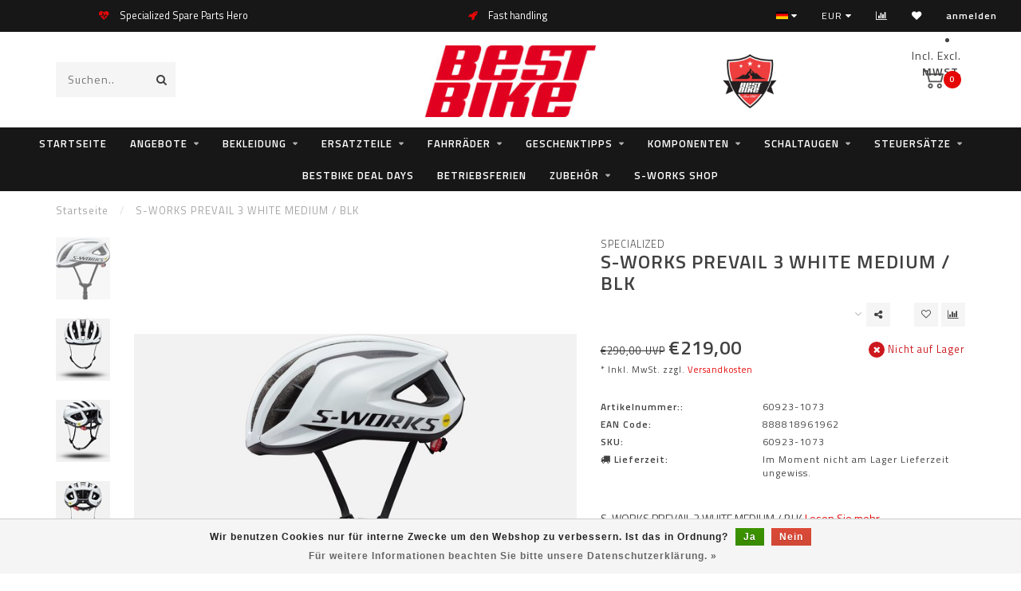

--- FILE ---
content_type: text/javascript;charset=utf-8
request_url: https://webshop.bestbike.de/de/services/stats/pageview.js?product=142154045&hash=a0de
body_size: -413
content:
// SEOshop 27-01-2026 12:54:55